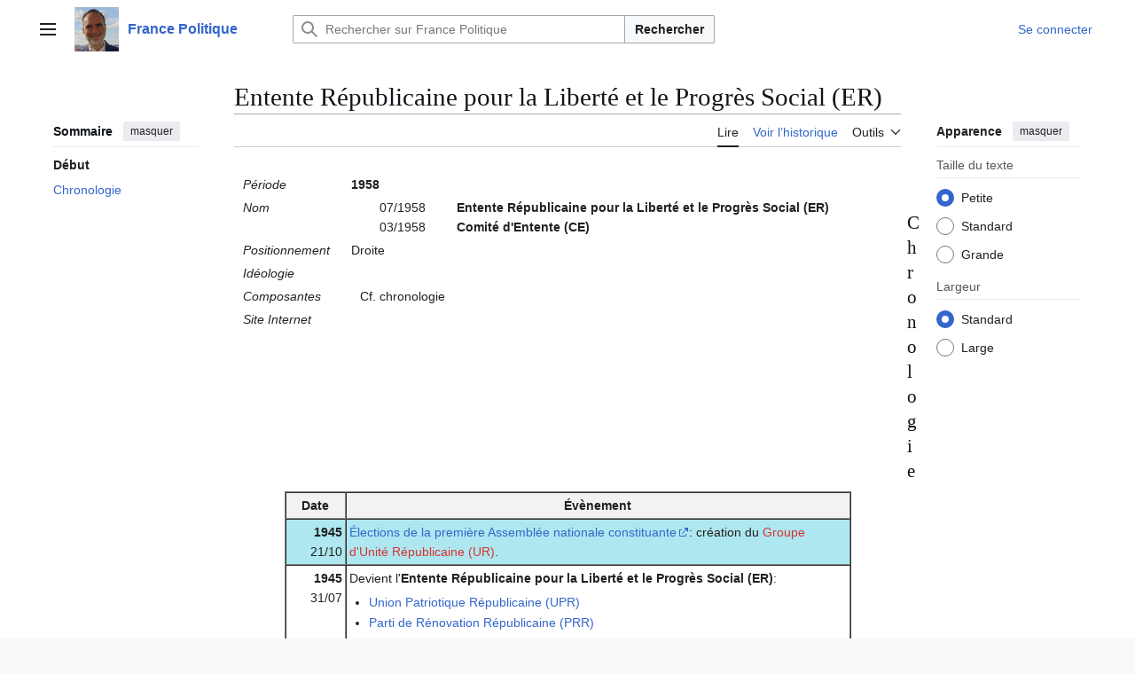

--- FILE ---
content_type: text/html; charset=UTF-8
request_url: https://www.france-politique.fr/wiki/Entente_R%C3%A9publicaine_pour_la_Libert%C3%A9_et_le_Progr%C3%A8s_Social_(ER)
body_size: 7798
content:
<!DOCTYPE html>
<html class="client-nojs vector-feature-language-in-header-enabled vector-feature-language-in-main-page-header-disabled vector-feature-sticky-header-disabled vector-feature-page-tools-pinned-disabled vector-feature-toc-pinned-clientpref-1 vector-feature-main-menu-pinned-disabled vector-feature-limited-width-clientpref-1 vector-feature-limited-width-content-enabled vector-feature-custom-font-size-clientpref-0 vector-feature-appearance-pinned-clientpref-1 vector-feature-night-mode-disabled skin-theme-clientpref-day vector-toc-available" lang="fr" dir="ltr">
<head>
<meta charset="UTF-8">
<title>Entente Républicaine pour la Liberté et le Progrès Social (ER) — France Politique</title>
<script>(function(){var className="client-js vector-feature-language-in-header-enabled vector-feature-language-in-main-page-header-disabled vector-feature-sticky-header-disabled vector-feature-page-tools-pinned-disabled vector-feature-toc-pinned-clientpref-1 vector-feature-main-menu-pinned-disabled vector-feature-limited-width-clientpref-1 vector-feature-limited-width-content-enabled vector-feature-custom-font-size-clientpref-0 vector-feature-appearance-pinned-clientpref-1 vector-feature-night-mode-disabled skin-theme-clientpref-day vector-toc-available";var cookie=document.cookie.match(/(?:^|; )europepofrancemwclientpreferences=([^;]+)/);if(cookie){cookie[1].split('%2C').forEach(function(pref){className=className.replace(new RegExp('(^| )'+pref.replace(/-clientpref-\w+$|[^\w-]+/g,'')+'-clientpref-\\w+( |$)'),'$1'+pref+'$2');});}document.documentElement.className=className;}());RLCONF={"wgBreakFrames":false,"wgSeparatorTransformTable":[",\t."," \t,"],"wgDigitTransformTable":["",""],"wgDefaultDateFormat":"dmy","wgMonthNames":["","janvier","février","mars","avril","mai","juin","juillet","août","septembre","octobre","novembre","décembre"],"wgRequestId":"aXE@kNDNlLmPc62o3cFpcwAAACA","wgCanonicalNamespace":"","wgCanonicalSpecialPageName":false,"wgNamespaceNumber":0,"wgPageName":"Entente_Républicaine_pour_la_Liberté_et_le_Progrès_Social_(ER)","wgTitle":"Entente Républicaine pour la Liberté et le Progrès Social (ER)","wgCurRevisionId":977,"wgRevisionId":977,"wgArticleId":489,"wgIsArticle":true,"wgIsRedirect":false,"wgAction":"view","wgUserName":null,"wgUserGroups":["*"],"wgCategories":["Partis politiques","Partis politiques IVe République"],"wgPageViewLanguage":"fr","wgPageContentLanguage":"fr","wgPageContentModel":"wikitext","wgRelevantPageName":"Entente_Républicaine_pour_la_Liberté_et_le_Progrès_Social_(ER)","wgRelevantArticleId":489,"wgIsProbablyEditable":false,"wgRelevantPageIsProbablyEditable":false,"wgRestrictionEdit":[],"wgRestrictionMove":[],"wgCiteReferencePreviewsActive":true};
RLSTATE={"site.styles":"ready","user.styles":"ready","user":"ready","user.options":"loading","skins.vector.search.codex.styles":"ready","skins.vector.styles":"ready","skins.vector.icons":"ready"};RLPAGEMODULES=["site","mediawiki.page.ready","skins.vector.js"];</script>
<script>(RLQ=window.RLQ||[]).push(function(){mw.loader.impl(function(){return["user.options@12s5i",function($,jQuery,require,module){mw.user.tokens.set({"patrolToken":"+\\","watchToken":"+\\","csrfToken":"+\\"});
}];});});</script>
<link rel="stylesheet" href="/mediawiki/load.php?lang=fr&amp;modules=skins.vector.icons%2Cstyles%7Cskins.vector.search.codex.styles&amp;only=styles&amp;skin=vector-2022">
<script async="" src="/mediawiki/load.php?lang=fr&amp;modules=startup&amp;only=scripts&amp;raw=1&amp;skin=vector-2022"></script>
<meta name="ResourceLoaderDynamicStyles" content="">
<link rel="stylesheet" href="/mediawiki/load.php?lang=fr&amp;modules=site.styles&amp;only=styles&amp;skin=vector-2022">
<meta name="generator" content="MediaWiki 1.43.1">
<meta name="robots" content="max-image-preview:standard">
<meta name="format-detection" content="telephone=no">
<meta name="viewport" content="width=1120">
<link rel="search" type="application/opensearchdescription+xml" href="/mediawiki/rest.php/v1/search" title="France Politique (fr)">
<link rel="EditURI" type="application/rsd+xml" href="https://www.france-politique.fr/mediawiki/api.php?action=rsd">
<link rel="alternate" type="application/atom+xml" title="Flux Atom de France Politique" href="/mediawiki/index.php?title=Sp%C3%A9cial:Modifications_r%C3%A9centes&amp;feed=atom">
<!-- No Head Script -->
</head>
<body class="skin--responsive skin-vector skin-vector-search-vue mediawiki ltr sitedir-ltr mw-hide-empty-elt ns-0 ns-subject page-Entente_Républicaine_pour_la_Liberté_et_le_Progrès_Social_ER rootpage-Entente_Républicaine_pour_la_Liberté_et_le_Progrès_Social_ER skin-vector-2022 action-view"><a class="mw-jump-link" href="#bodyContent">Aller au contenu</a>
<div class="vector-header-container">
	<header class="vector-header mw-header">
		<div class="vector-header-start">
			<nav class="vector-main-menu-landmark" aria-label="Site">
				
<div id="vector-main-menu-dropdown" class="vector-dropdown vector-main-menu-dropdown vector-button-flush-left vector-button-flush-right"  >
	<input type="checkbox" id="vector-main-menu-dropdown-checkbox" role="button" aria-haspopup="true" data-event-name="ui.dropdown-vector-main-menu-dropdown" class="vector-dropdown-checkbox "  aria-label="Menu principal"  >
	<label id="vector-main-menu-dropdown-label" for="vector-main-menu-dropdown-checkbox" class="vector-dropdown-label cdx-button cdx-button--fake-button cdx-button--fake-button--enabled cdx-button--weight-quiet cdx-button--icon-only " aria-hidden="true"  ><span class="vector-icon mw-ui-icon-menu mw-ui-icon-wikimedia-menu"></span>

<span class="vector-dropdown-label-text">Menu principal</span>
	</label>
	<div class="vector-dropdown-content">


				<div id="vector-main-menu-unpinned-container" class="vector-unpinned-container">
		
<div id="vector-main-menu" class="vector-main-menu vector-pinnable-element">
	<div
	class="vector-pinnable-header vector-main-menu-pinnable-header vector-pinnable-header-unpinned"
	data-feature-name="main-menu-pinned"
	data-pinnable-element-id="vector-main-menu"
	data-pinned-container-id="vector-main-menu-pinned-container"
	data-unpinned-container-id="vector-main-menu-unpinned-container"
>
	<div class="vector-pinnable-header-label">Menu principal</div>
	<button class="vector-pinnable-header-toggle-button vector-pinnable-header-pin-button" data-event-name="pinnable-header.vector-main-menu.pin">déplacer vers la barre latérale</button>
	<button class="vector-pinnable-header-toggle-button vector-pinnable-header-unpin-button" data-event-name="pinnable-header.vector-main-menu.unpin">masquer</button>
</div>

	
<div id="p-navigation" class="vector-menu mw-portlet mw-portlet-navigation"  >
	<div class="vector-menu-heading">
		Navigation
	</div>
	<div class="vector-menu-content">
		
		<ul class="vector-menu-content-list">
			
			<li id="n-France-Politique" class="mw-list-item"><a href="https://www.france-politique.fr/" target="_blank"><span>France Politique</span></a></li><li id="n-Annuaire-des-partis-politiques" class="mw-list-item"><a href="/wiki/Cat%C3%A9gorie:Partis_politiques"><span>Annuaire des partis politiques</span></a></li><li id="n-Europe-Politique" class="mw-list-item"><a href="https://www.europe-politique.eu/" target="_blank"><span>Europe Politique</span></a></li><li id="n-Wiki-Europe-Politique" class="mw-list-item"><a href="https://www.europe-politique.eu/wiki/" target="_blank"><span>Wiki Europe Politique</span></a></li><li id="n-Actualité-Politique-La-Croix" class="mw-list-item"><a href="https://www.la-croix.com/politique" rel="nofollow" target="_blank"><span>Actualité Politique La Croix</span></a></li>
		</ul>
		
	</div>
</div>

	
	
</div>

				</div>

	</div>
</div>

		</nav>
			
<a href="/wiki/Cat%C3%A9gorie:Partis_politiques" class="mw-logo">
	<img class="mw-logo-icon" src="/mediawiki/resources/assets/wiki.png" alt="" aria-hidden="true" height="50" width="50">
	<span class="mw-logo-container skin-invert">
		<strong class="mw-logo-wordmark">France Politique</strong>
	</span>
</a>

		</div>
		<div class="vector-header-end">
			
<div id="p-search" role="search" class="vector-search-box-vue  vector-search-box-collapses vector-search-box-show-thumbnail vector-search-box-auto-expand-width vector-search-box">
	<a href="/wiki/Sp%C3%A9cial:Recherche" class="cdx-button cdx-button--fake-button cdx-button--fake-button--enabled cdx-button--weight-quiet cdx-button--icon-only search-toggle" title="Rechercher sur France Politique [f]" accesskey="f"><span class="vector-icon mw-ui-icon-search mw-ui-icon-wikimedia-search"></span>

<span>Rechercher</span>
	</a>
	<div class="vector-typeahead-search-container">
		<div class="cdx-typeahead-search cdx-typeahead-search--show-thumbnail cdx-typeahead-search--auto-expand-width">
			<form action="/mediawiki/index.php" id="searchform" class="cdx-search-input cdx-search-input--has-end-button">
				<div id="simpleSearch" class="cdx-search-input__input-wrapper"  data-search-loc="header-moved">
					<div class="cdx-text-input cdx-text-input--has-start-icon">
						<input
							class="cdx-text-input__input"
							 type="search" name="search" placeholder="Rechercher sur France Politique" aria-label="Rechercher sur France Politique" autocapitalize="sentences" title="Rechercher sur France Politique [f]" accesskey="f" id="searchInput"
							>
						<span class="cdx-text-input__icon cdx-text-input__start-icon"></span>
					</div>
					<input type="hidden" name="title" value="Spécial:Recherche">
				</div>
				<button class="cdx-button cdx-search-input__end-button">Rechercher</button>
			</form>
		</div>
	</div>
</div>

			<nav class="vector-user-links vector-user-links-wide" aria-label="Outils personnels">
	<div class="vector-user-links-main">
	
<div id="p-vector-user-menu-preferences" class="vector-menu mw-portlet emptyPortlet"  >
	<div class="vector-menu-content">
		
		<ul class="vector-menu-content-list">
			
			
		</ul>
		
	</div>
</div>

	
<div id="p-vector-user-menu-userpage" class="vector-menu mw-portlet emptyPortlet"  >
	<div class="vector-menu-content">
		
		<ul class="vector-menu-content-list">
			
			
		</ul>
		
	</div>
</div>

	<nav class="vector-appearance-landmark" aria-label="Apparence">
		
<div id="vector-appearance-dropdown" class="vector-dropdown "  title="Modifier l&#039;apparence de la taille, de la largeur et de la couleur de la police de la page" >
	<input type="checkbox" id="vector-appearance-dropdown-checkbox" role="button" aria-haspopup="true" data-event-name="ui.dropdown-vector-appearance-dropdown" class="vector-dropdown-checkbox "  aria-label="Apparence"  >
	<label id="vector-appearance-dropdown-label" for="vector-appearance-dropdown-checkbox" class="vector-dropdown-label cdx-button cdx-button--fake-button cdx-button--fake-button--enabled cdx-button--weight-quiet cdx-button--icon-only " aria-hidden="true"  ><span class="vector-icon mw-ui-icon-appearance mw-ui-icon-wikimedia-appearance"></span>

<span class="vector-dropdown-label-text">Apparence</span>
	</label>
	<div class="vector-dropdown-content">


			<div id="vector-appearance-unpinned-container" class="vector-unpinned-container">
				
			</div>
		
	</div>
</div>

	</nav>
	
<div id="p-vector-user-menu-notifications" class="vector-menu mw-portlet emptyPortlet"  >
	<div class="vector-menu-content">
		
		<ul class="vector-menu-content-list">
			
			
		</ul>
		
	</div>
</div>

	
<div id="p-vector-user-menu-overflow" class="vector-menu mw-portlet"  >
	<div class="vector-menu-content">
		
		<ul class="vector-menu-content-list">
			<li id="pt-login-2" class="user-links-collapsible-item mw-list-item user-links-collapsible-item"><a data-mw="interface" href="/mediawiki/index.php?title=Sp%C3%A9cial:Connexion&amp;returnto=Entente+R%C3%A9publicaine+pour+la+Libert%C3%A9+et+le+Progr%C3%A8s+Social+%28ER%29" title="Nous vous encourageons à vous connecter ; ce n’est cependant pas obligatoire. [o]" accesskey="o" class=""><span>Se connecter</span></a>
</li>

			
		</ul>
		
	</div>
</div>

	</div>
	
<div id="vector-user-links-dropdown" class="vector-dropdown vector-user-menu vector-button-flush-right vector-user-menu-logged-out user-links-collapsible-item"  title="Plus d’options" >
	<input type="checkbox" id="vector-user-links-dropdown-checkbox" role="button" aria-haspopup="true" data-event-name="ui.dropdown-vector-user-links-dropdown" class="vector-dropdown-checkbox "  aria-label="Outils personnels"  >
	<label id="vector-user-links-dropdown-label" for="vector-user-links-dropdown-checkbox" class="vector-dropdown-label cdx-button cdx-button--fake-button cdx-button--fake-button--enabled cdx-button--weight-quiet cdx-button--icon-only " aria-hidden="true"  ><span class="vector-icon mw-ui-icon-ellipsis mw-ui-icon-wikimedia-ellipsis"></span>

<span class="vector-dropdown-label-text">Outils personnels</span>
	</label>
	<div class="vector-dropdown-content">


		
<div id="p-personal" class="vector-menu mw-portlet mw-portlet-personal user-links-collapsible-item"  title="Menu utilisateur" >
	<div class="vector-menu-content">
		
		<ul class="vector-menu-content-list">
			
			<li id="pt-login" class="user-links-collapsible-item mw-list-item"><a href="/mediawiki/index.php?title=Sp%C3%A9cial:Connexion&amp;returnto=Entente+R%C3%A9publicaine+pour+la+Libert%C3%A9+et+le+Progr%C3%A8s+Social+%28ER%29" title="Nous vous encourageons à vous connecter ; ce n’est cependant pas obligatoire. [o]" accesskey="o"><span class="vector-icon mw-ui-icon-logIn mw-ui-icon-wikimedia-logIn"></span> <span>Se connecter</span></a></li>
		</ul>
		
	</div>
</div>

	
	</div>
</div>

</nav>

		</div>
	</header>
</div>
<div class="mw-page-container">
	<div class="mw-page-container-inner">
		<div class="vector-sitenotice-container">
			<div id="siteNotice"></div>
		</div>
		<div class="vector-column-start">
			<div class="vector-main-menu-container">
		<div id="mw-navigation">
			<nav id="mw-panel" class="vector-main-menu-landmark" aria-label="Site">
				<div id="vector-main-menu-pinned-container" class="vector-pinned-container">
				
				</div>
		</nav>
		</div>
	</div>
	<div class="vector-sticky-pinned-container">
				<nav id="mw-panel-toc" aria-label="Sommaire" data-event-name="ui.sidebar-toc" class="mw-table-of-contents-container vector-toc-landmark">
					<div id="vector-toc-pinned-container" class="vector-pinned-container">
					<div id="vector-toc" class="vector-toc vector-pinnable-element">
	<div
	class="vector-pinnable-header vector-toc-pinnable-header vector-pinnable-header-pinned"
	data-feature-name="toc-pinned"
	data-pinnable-element-id="vector-toc"
	
	
>
	<h2 class="vector-pinnable-header-label">Sommaire</h2>
	<button class="vector-pinnable-header-toggle-button vector-pinnable-header-pin-button" data-event-name="pinnable-header.vector-toc.pin">déplacer vers la barre latérale</button>
	<button class="vector-pinnable-header-toggle-button vector-pinnable-header-unpin-button" data-event-name="pinnable-header.vector-toc.unpin">masquer</button>
</div>


	<ul class="vector-toc-contents" id="mw-panel-toc-list">
		<li id="toc-mw-content-text"
			class="vector-toc-list-item vector-toc-level-1">
			<a href="#" class="vector-toc-link">
				<div class="vector-toc-text">Début</div>
			</a>
		</li>
		<li id="toc-Chronologie"
		class="vector-toc-list-item vector-toc-level-1 vector-toc-list-item-expanded">
		<a class="vector-toc-link" href="#Chronologie">
			<div class="vector-toc-text">
				<span class="vector-toc-numb">1</span>
				<span>Chronologie</span>
			</div>
		</a>
		
		<ul id="toc-Chronologie-sublist" class="vector-toc-list">
		</ul>
	</li>
</ul>
</div>

					</div>
		</nav>
			</div>
		</div>
		<div class="mw-content-container">
			<main id="content" class="mw-body">
				<header class="mw-body-header vector-page-titlebar">
					<nav aria-label="Sommaire" class="vector-toc-landmark">
						
<div id="vector-page-titlebar-toc" class="vector-dropdown vector-page-titlebar-toc vector-button-flush-left"  >
	<input type="checkbox" id="vector-page-titlebar-toc-checkbox" role="button" aria-haspopup="true" data-event-name="ui.dropdown-vector-page-titlebar-toc" class="vector-dropdown-checkbox "  aria-label="Basculer la table des matières"  >
	<label id="vector-page-titlebar-toc-label" for="vector-page-titlebar-toc-checkbox" class="vector-dropdown-label cdx-button cdx-button--fake-button cdx-button--fake-button--enabled cdx-button--weight-quiet cdx-button--icon-only " aria-hidden="true"  ><span class="vector-icon mw-ui-icon-listBullet mw-ui-icon-wikimedia-listBullet"></span>

<span class="vector-dropdown-label-text">Basculer la table des matières</span>
	</label>
	<div class="vector-dropdown-content">


							<div id="vector-page-titlebar-toc-unpinned-container" class="vector-unpinned-container">
			</div>
		
	</div>
</div>

					</nav>
					<h1 id="firstHeading" class="firstHeading mw-first-heading"><span class="mw-page-title-main">Entente Républicaine pour la Liberté et le Progrès Social (ER)</span></h1>
				</header>
				<div class="vector-page-toolbar">
					<div class="vector-page-toolbar-container">
						<div id="left-navigation">
							<nav aria-label="Espaces de noms">
								
<div id="p-associated-pages" class="vector-menu vector-menu-tabs mw-portlet mw-portlet-associated-pages"  >
	<div class="vector-menu-content">
		
		<ul class="vector-menu-content-list">
			
			<li id="ca-nstab-main" class="selected vector-tab-noicon mw-list-item"><a href="/wiki/Entente_R%C3%A9publicaine_pour_la_Libert%C3%A9_et_le_Progr%C3%A8s_Social_(ER)" title="Voir le contenu de la page [c]" accesskey="c"><span>Page</span></a></li><li id="ca-talk" class="new vector-tab-noicon mw-list-item"><a href="/mediawiki/index.php?title=Discussion:Entente_R%C3%A9publicaine_pour_la_Libert%C3%A9_et_le_Progr%C3%A8s_Social_(ER)&amp;action=edit&amp;redlink=1" rel="discussion" class="new" title="Discussion au sujet de cette page de contenu (page inexistante) [t]" accesskey="t"><span>Discussion</span></a></li>
		</ul>
		
	</div>
</div>

								
<div id="vector-variants-dropdown" class="vector-dropdown emptyPortlet"  >
	<input type="checkbox" id="vector-variants-dropdown-checkbox" role="button" aria-haspopup="true" data-event-name="ui.dropdown-vector-variants-dropdown" class="vector-dropdown-checkbox " aria-label="Modifier la variante de langue"   >
	<label id="vector-variants-dropdown-label" for="vector-variants-dropdown-checkbox" class="vector-dropdown-label cdx-button cdx-button--fake-button cdx-button--fake-button--enabled cdx-button--weight-quiet" aria-hidden="true"  ><span class="vector-dropdown-label-text">français</span>
	</label>
	<div class="vector-dropdown-content">


					
<div id="p-variants" class="vector-menu mw-portlet mw-portlet-variants emptyPortlet"  >
	<div class="vector-menu-content">
		
		<ul class="vector-menu-content-list">
			
			
		</ul>
		
	</div>
</div>

				
	</div>
</div>

							</nav>
						</div>
						<div id="right-navigation" class="vector-collapsible">
							<nav aria-label="Affichages">
								
<div id="p-views" class="vector-menu vector-menu-tabs mw-portlet mw-portlet-views"  >
	<div class="vector-menu-content">
		
		<ul class="vector-menu-content-list">
			
			<li id="ca-view" class="selected vector-tab-noicon mw-list-item"><a href="/wiki/Entente_R%C3%A9publicaine_pour_la_Libert%C3%A9_et_le_Progr%C3%A8s_Social_(ER)"><span>Lire</span></a></li><li id="ca-viewsource" class="vector-tab-noicon mw-list-item"><a href="/mediawiki/index.php?title=Entente_R%C3%A9publicaine_pour_la_Libert%C3%A9_et_le_Progr%C3%A8s_Social_(ER)&amp;action=edit" title="Cette page est protégée.&#10;Vous pouvez toutefois en visualiser la source. [e]" accesskey="e"><span>Voir le texte source</span></a></li><li id="ca-history" class="vector-tab-noicon mw-list-item"><a href="/mediawiki/index.php?title=Entente_R%C3%A9publicaine_pour_la_Libert%C3%A9_et_le_Progr%C3%A8s_Social_(ER)&amp;action=history" title="Historique des versions de cette page [h]" accesskey="h"><span>Voir l’historique</span></a></li>
		</ul>
		
	</div>
</div>

							</nav>
				
							<nav class="vector-page-tools-landmark" aria-label="Outils de la page">
								
<div id="vector-page-tools-dropdown" class="vector-dropdown vector-page-tools-dropdown"  >
	<input type="checkbox" id="vector-page-tools-dropdown-checkbox" role="button" aria-haspopup="true" data-event-name="ui.dropdown-vector-page-tools-dropdown" class="vector-dropdown-checkbox "  aria-label="Outils"  >
	<label id="vector-page-tools-dropdown-label" for="vector-page-tools-dropdown-checkbox" class="vector-dropdown-label cdx-button cdx-button--fake-button cdx-button--fake-button--enabled cdx-button--weight-quiet" aria-hidden="true"  ><span class="vector-dropdown-label-text">Outils</span>
	</label>
	<div class="vector-dropdown-content">


									<div id="vector-page-tools-unpinned-container" class="vector-unpinned-container">
						
<div id="vector-page-tools" class="vector-page-tools vector-pinnable-element">
	<div
	class="vector-pinnable-header vector-page-tools-pinnable-header vector-pinnable-header-unpinned"
	data-feature-name="page-tools-pinned"
	data-pinnable-element-id="vector-page-tools"
	data-pinned-container-id="vector-page-tools-pinned-container"
	data-unpinned-container-id="vector-page-tools-unpinned-container"
>
	<div class="vector-pinnable-header-label">Outils</div>
	<button class="vector-pinnable-header-toggle-button vector-pinnable-header-pin-button" data-event-name="pinnable-header.vector-page-tools.pin">déplacer vers la barre latérale</button>
	<button class="vector-pinnable-header-toggle-button vector-pinnable-header-unpin-button" data-event-name="pinnable-header.vector-page-tools.unpin">masquer</button>
</div>

	
<div id="p-cactions" class="vector-menu mw-portlet mw-portlet-cactions emptyPortlet vector-has-collapsible-items"  title="Plus d’options" >
	<div class="vector-menu-heading">
		Actions
	</div>
	<div class="vector-menu-content">
		
		<ul class="vector-menu-content-list">
			
			<li id="ca-more-view" class="selected vector-more-collapsible-item mw-list-item"><a href="/wiki/Entente_R%C3%A9publicaine_pour_la_Libert%C3%A9_et_le_Progr%C3%A8s_Social_(ER)"><span>Lire</span></a></li><li id="ca-more-viewsource" class="vector-more-collapsible-item mw-list-item"><a href="/mediawiki/index.php?title=Entente_R%C3%A9publicaine_pour_la_Libert%C3%A9_et_le_Progr%C3%A8s_Social_(ER)&amp;action=edit"><span>Voir le texte source</span></a></li><li id="ca-more-history" class="vector-more-collapsible-item mw-list-item"><a href="/mediawiki/index.php?title=Entente_R%C3%A9publicaine_pour_la_Libert%C3%A9_et_le_Progr%C3%A8s_Social_(ER)&amp;action=history"><span>Voir l’historique</span></a></li>
		</ul>
		
	</div>
</div>

<div id="p-tb" class="vector-menu mw-portlet mw-portlet-tb"  >
	<div class="vector-menu-heading">
		Général
	</div>
	<div class="vector-menu-content">
		
		<ul class="vector-menu-content-list">
			
			<li id="t-whatlinkshere" class="mw-list-item"><a href="/wiki/Sp%C3%A9cial:Pages_li%C3%A9es/Entente_R%C3%A9publicaine_pour_la_Libert%C3%A9_et_le_Progr%C3%A8s_Social_(ER)" title="Liste des pages liées qui pointent sur celle-ci [j]" accesskey="j"><span>Pages liées</span></a></li><li id="t-recentchangeslinked" class="mw-list-item"><a href="/wiki/Sp%C3%A9cial:Suivi_des_liens/Entente_R%C3%A9publicaine_pour_la_Libert%C3%A9_et_le_Progr%C3%A8s_Social_(ER)" rel="nofollow" title="Liste des modifications récentes des pages appelées par celle-ci [k]" accesskey="k"><span>Suivi des pages liées</span></a></li><li id="t-specialpages" class="mw-list-item"><a href="/wiki/Sp%C3%A9cial:Pages_sp%C3%A9ciales" title="Liste de toutes les pages spéciales [q]" accesskey="q"><span>Pages spéciales</span></a></li><li id="t-print" class="mw-list-item"><a href="javascript:print();" rel="alternate" title="Version imprimable de cette page [p]" accesskey="p"><span>Version imprimable</span></a></li><li id="t-permalink" class="mw-list-item"><a href="/mediawiki/index.php?title=Entente_R%C3%A9publicaine_pour_la_Libert%C3%A9_et_le_Progr%C3%A8s_Social_(ER)&amp;oldid=977" title="Adresse permanente de cette version de cette page"><span>Lien permanent</span></a></li><li id="t-info" class="mw-list-item"><a href="/mediawiki/index.php?title=Entente_R%C3%A9publicaine_pour_la_Libert%C3%A9_et_le_Progr%C3%A8s_Social_(ER)&amp;action=info" title="Davantage d’informations sur cette page"><span>Informations sur la page</span></a></li>
		</ul>
		
	</div>
</div>

</div>

									</div>
				
	</div>
</div>

							</nav>
						</div>
					</div>
				</div>
				<div class="vector-column-end">
					<div class="vector-sticky-pinned-container">
						<nav class="vector-page-tools-landmark" aria-label="Outils de la page">
							<div id="vector-page-tools-pinned-container" class="vector-pinned-container">
				
							</div>
		</nav>
						<nav class="vector-appearance-landmark" aria-label="Apparence">
							<div id="vector-appearance-pinned-container" class="vector-pinned-container">
				<div id="vector-appearance" class="vector-appearance vector-pinnable-element">
	<div
	class="vector-pinnable-header vector-appearance-pinnable-header vector-pinnable-header-pinned"
	data-feature-name="appearance-pinned"
	data-pinnable-element-id="vector-appearance"
	data-pinned-container-id="vector-appearance-pinned-container"
	data-unpinned-container-id="vector-appearance-unpinned-container"
>
	<div class="vector-pinnable-header-label">Apparence</div>
	<button class="vector-pinnable-header-toggle-button vector-pinnable-header-pin-button" data-event-name="pinnable-header.vector-appearance.pin">déplacer vers la barre latérale</button>
	<button class="vector-pinnable-header-toggle-button vector-pinnable-header-unpin-button" data-event-name="pinnable-header.vector-appearance.unpin">masquer</button>
</div>


</div>

							</div>
		</nav>
					</div>
				</div>
				<div id="bodyContent" class="vector-body" aria-labelledby="firstHeading" data-mw-ve-target-container>
					<div class="vector-body-before-content">
							<div class="mw-indicators">
		</div>

						<div id="siteSub" class="noprint">De France Politique</div>
					</div>
					<div id="contentSub"><div id="mw-content-subtitle"></div></div>
					
					
					<div id="mw-content-text" class="mw-body-content"><div class="mw-content-ltr mw-parser-output" lang="fr" dir="ltr"><table style="float: left; margin: 0 0 .5em .5em; width: 100%; cellspacing=">

<tbody><tr>
<td colspan="4" style="text-align: left; margin: 10 10 10 10;">
</td></tr>

<tr style="vertical-align: top; text-align: left;">
<td><i>Période</i>
</td>
<td colspan="3"><b>1958</b>
</td></tr>

<tr style="vertical-align: top; text-align: left;">
<td><i>Nom</i>
</td>
<td style="vertical-align: top; text-align: center;">07/1958<br />03/1958
</td>
<td colspan="2" style="vertical-align: top; text-align: left;"><b>Entente Républicaine pour la Liberté et le Progrès Social (ER)<br />Comité d'Entente (CE)</b>
</td></tr>

<tr style="vertical-align: top; text-align: left;">
<td><i>Positionnement</i>
</td>
<td colspan="3">Droite
</td></tr>

<tr style="vertical-align: top; text-align: left;">
<td><i>Idéologie</i>
</td>
<td colspan="3">
</td></tr>

<tr style="vertical-align: top; text-align: left;">
<td><i>Composantes</i>
</td>
<td style="vertical-align: top; text-align: center;">Cf. chronologie
</td>
<td colspan="2" style="vertical-align: top; text-align: left;">
</td></tr>

<tr style="vertical-align: top; text-align: left;">
<td><i>Site Internet</i>
</td>
<td colspan="3">
</td></tr></tbody></table>
<p><br />
</p>
<h2><span class="mw-headline" id="Chronologie">Chronologie</span></h2>
<table border="1" cellspacing="0" cellpadding="3" align="center" width="85%">
<caption>
</caption>
<tbody><tr>
<th scope="col" style="background-color:#F2F2F2" width="60">Date
</th>
<th scope="col" style="background-color:#F2F2F2">Évènement
</th></tr>
<tr>
<td valign="top" align="right" style="background-color:#AEE7EF"><b>1945</b><br />21/10
</td>
<td valign="top" align="left" style="background-color:#AEE7EF"><a target="_blank" rel="noreferrer noopener" class="external text" href="https://www.france-politique.fr/elections-legislatives-1945.htm">Élections de la première Assemblée nationale constituante</a>: création du <a href="/mediawiki/index.php?title=Groupe_d%27Unit%C3%A9_R%C3%A9publicaine_(UR)&amp;action=edit&amp;redlink=1" class="new" title="Groupe d&#39;Unité Républicaine (UR) (page inexistante)">Groupe d'Unité Républicaine (UR)</a>.
</td></tr>
<tr>
<td valign="top" align="right"><b>1945</b><br />31/07
</td>
<td valign="top" align="left">Devient l'<a class="mw-selflink selflink">Entente Républicaine pour la Liberté et le Progrès Social (ER)</a>:
<ul><li><a href="/wiki/Union_Patriotique_R%C3%A9publicaine_(UPR)" title="Union Patriotique Républicaine (UPR)">Union Patriotique Républicaine (UPR)</a></li>
<li><a href="/wiki/Parti_de_R%C3%A9novation_R%C3%A9publicaine_(PRR)" title="Parti de Rénovation Républicaine (PRR)">Parti de Rénovation Républicaine (PRR)</a></li>
<li><a href="/wiki/F%C3%A9d%C3%A9ration_R%C3%A9publicaine_(FR)" title="Fédération Républicaine (FR)">Fédération Républicaine (FR)</a></li>
<li><a href="/wiki/Parti_Radical_Ind%C3%A9pendant_(PRI)" title="Parti Radical Indépendant (PRI)">Parti Radical Indépendant (PRI)</a></li></ul>
</td></tr>
<tr>
<td valign="top" align="right"><b>1945</b><br />01/03
</td>
<td valign="top" align="left">Création d'un <a href="/wiki/Comit%C3%A9_d%27Entente_(CE)" title="Comité d&#39;Entente (CE)">Comité d'Entente (CE)</a>:
<ul><li><a href="/wiki/Comit%C3%A9s_de_Regroupement_R%C3%A9publicain_(CRR)" title="Comités de Regroupement Républicain (CRR)">Comités de Regroupement Républicain (CRR)</a></li>
<li><a href="/wiki/Ceux_de_la_Lib%C3%A9ration_Victorieuse_(CDLLV)" title="Ceux de la Libération Victorieuse (CDLLV)">Ceux de la Libération Victorieuse (CDLLV)</a></li>
<li><a href="/wiki/Parti_Radical_Ind%C3%A9pendant_(PRI)" title="Parti Radical Indépendant (PRI)">Parti Radical Indépendant (PRI)</a></li></ul>
</td></tr></tbody></table>
<p><br />
</p>
<table align="center" border="0" cellspacing="0">
<caption>
</caption>
<tbody><tr>
<td scope="col" style="vertical-align: top; text-align: center; background-color:#;"><small>Tous droits réservés Laurent de Boissieu pour France-politique.fr</small>
</td></tr></tbody></table>
<!-- 
NewPP limit report
Cached time: 20260121070936
Cache expiry: 86400
Reduced expiry: false
Complications: []
CPU time usage: 0.010 seconds
Real time usage: 0.018 seconds
Preprocessor visited node count: 45/1000000
Post‐expand include size: 1454/2097152 bytes
Template argument size: 134/2097152 bytes
Highest expansion depth: 3/100
Expensive parser function count: 0/100
Unstrip recursion depth: 0/20
Unstrip post‐expand size: 0/5000000 bytes
-->
<!--
Transclusion expansion time report (%,ms,calls,template)
100.00%   10.717      1 -total
 22.99%    2.464      1 Modèle:Coalition_horsscrutins_F2
 15.45%    1.656      1 Modèle:Tableau_chronologie_grand
 15.27%    1.636      1 Modèle:WikiPolitique
 14.72%    1.577      1 Modèle:Cellule_date
 14.33%    1.536      2 Modèle:Résultats_législatives
 14.32%    1.534      2 Modèle:Chronologie_parti
-->

<!-- Saved in parser cache with key europepofrance:pcache:idhash:489-0!canonical and timestamp 20260121070936 and revision id 977. Rendering was triggered because: page-view
 -->
</div>
<div class="printfooter" data-nosnippet="">Récupérée de "<a dir="ltr" href="https://www.france-politique.fr/mediawiki/index.php?title=Entente_Républicaine_pour_la_Liberté_et_le_Progrès_Social_(ER)&amp;oldid=977">https://www.france-politique.fr/mediawiki/index.php?title=Entente_Républicaine_pour_la_Liberté_et_le_Progrès_Social_(ER)&amp;oldid=977</a>"</div></div>
					<div id="catlinks" class="catlinks" data-mw="interface"><div id="mw-normal-catlinks" class="mw-normal-catlinks"><a href="/wiki/Sp%C3%A9cial:Cat%C3%A9gories" title="Spécial:Catégories">Catégories</a> : <ul><li><a href="/wiki/Cat%C3%A9gorie:Partis_politiques" title="Catégorie:Partis politiques">Partis politiques</a></li><li><a href="/wiki/Cat%C3%A9gorie:Partis_politiques_IVe_R%C3%A9publique" title="Catégorie:Partis politiques IVe République">Partis politiques IVe République</a></li></ul></div></div>
				</div>
			</main>
			
		</div>
		<div class="mw-footer-container">
			
<footer id="footer" class="mw-footer" >
	<ul id="footer-info">
	<li id="footer-info-lastmod"> La dernière modification de cette page a été faite le 4 mai 2025 à 21:01.</li>
</ul>

	<ul id="footer-places">
	<li id="footer-places-privacy"><a href="/wiki/France_Politique:Politique_de_confidentialit%C3%A9">Politique de confidentialité</a></li>
	<li id="footer-places-about"><a href="/wiki/France_Politique:%C3%80_propos_de">À propos de France Politique</a></li>
	<li id="footer-places-disclaimers"><a href="/wiki/France_Politique:Avertissements_g%C3%A9n%C3%A9raux">Avertissements</a></li>
</ul>

	<ul id="footer-icons" class="noprint">
	<li id="footer-poweredbyico"><a href="https://www.mediawiki.org/" class="cdx-button cdx-button--fake-button cdx-button--size-large cdx-button--fake-button--enabled" target="_blank"><img src="/mediawiki/resources/assets/poweredby_mediawiki.svg" alt="Powered by MediaWiki" width="88" height="31" loading="lazy"></a></li>
</ul>

</footer>

		</div>
	</div> 
</div> 
<div class="vector-settings" id="p-dock-bottom">
	<ul></ul>
</div><script src="https://www.googletagmanager.com/gtag/js?id=G-HX5L7Q8CGX" async=""></script><script>
window.dataLayer = window.dataLayer || [];

function gtag(){dataLayer.push(arguments);}
gtag('js', new Date());
gtag('config', 'G-HX5L7Q8CGX', {});
</script>

<script>(RLQ=window.RLQ||[]).push(function(){mw.config.set({"wgBackendResponseTime":406,"wgPageParseReport":{"limitreport":{"cputime":"0.010","walltime":"0.018","ppvisitednodes":{"value":45,"limit":1000000},"postexpandincludesize":{"value":1454,"limit":2097152},"templateargumentsize":{"value":134,"limit":2097152},"expansiondepth":{"value":3,"limit":100},"expensivefunctioncount":{"value":0,"limit":100},"unstrip-depth":{"value":0,"limit":20},"unstrip-size":{"value":0,"limit":5000000},"timingprofile":["100.00%   10.717      1 -total"," 22.99%    2.464      1 Modèle:Coalition_horsscrutins_F2"," 15.45%    1.656      1 Modèle:Tableau_chronologie_grand"," 15.27%    1.636      1 Modèle:WikiPolitique"," 14.72%    1.577      1 Modèle:Cellule_date"," 14.33%    1.536      2 Modèle:Résultats_législatives"," 14.32%    1.534      2 Modèle:Chronologie_parti"]},"cachereport":{"timestamp":"20260121070936","ttl":86400,"transientcontent":false}}});});</script>
</body>
</html>